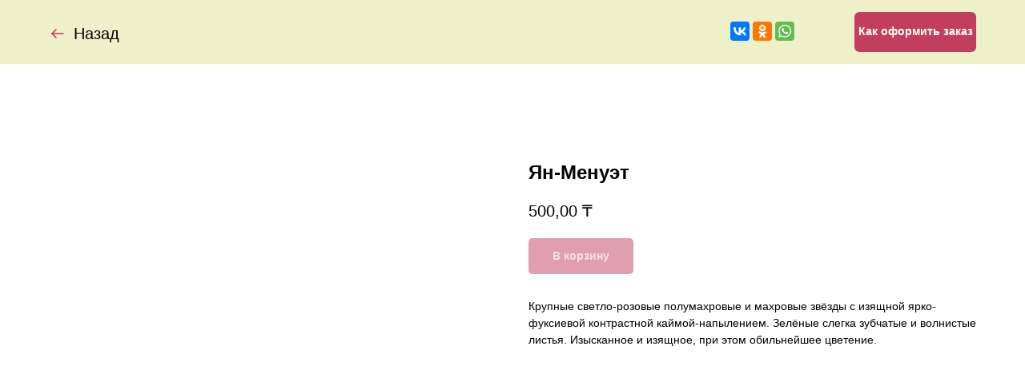

--- FILE ---
content_type: text/html; charset=UTF-8
request_url: https://strepsik-mini.com/violets/tproduct/465316945-209496729351-yan-menuet
body_size: 15017
content:
<!DOCTYPE html><html><head><meta charset="utf-8" /><meta http-equiv="Content-Type" content="text/html; charset=utf-8" /><meta name="viewport" content="width=device-width, initial-scale=1.0" /> <!--metatextblock-->
<title>Ян-Менуэт</title>
<meta name="description" content="Крупные светло-розовые полумахровые и махровые звёзды с изящной ярко-фуксиевой контрастной...Цена за лист:">
<meta name="keywords" content="">
<meta property="og:title" content="Ян-Менуэт" />
<meta property="og:description" content="Крупные светло-розовые полумахровые и махровые звёзды с изящной ярко-фуксиевой контрастной...Цена за лист:" />
<meta property="og:type" content="website" />
<meta property="og:url" content="https://strepsik-mini.com/violets/tproduct/465316945-209496729351-yan-menuet" />
<meta property="og:image" content="https://static.tildacdn.com/tild3663-6131-4437-b931-643263383366/Yn-Menuet.JPG" />
<link rel="canonical" href="https://strepsik-mini.com/violets/tproduct/465316945-209496729351-yan-menuet" />
<!--/metatextblock--><meta name="format-detection" content="telephone=no" /><meta http-equiv="x-dns-prefetch-control" content="on"><link rel="dns-prefetch" href="https://ws.tildacdn.com"><link rel="dns-prefetch" href="https://static.tildacdn.com"><link rel="dns-prefetch" href="https://fonts.tildacdn.com"><link rel="shortcut icon" href="https://static.tildacdn.com/tild6564-3065-4532-b534-626535623533/favicon_3.ico" type="image/x-icon" /><!-- Assets --><script src="https://neo.tildacdn.com/js/tilda-fallback-1.0.min.js" async charset="utf-8"></script><link rel="stylesheet" href="https://static.tildacdn.com/css/tilda-grid-3.0.min.css" type="text/css" media="all" onerror="this.loaderr='y';"/><link rel="stylesheet" href="https://static.tildacdn.com/ws/project5640331/tilda-blocks-page28859029.min.css?t=1686569774" type="text/css" media="all" onerror="this.loaderr='y';" /><link rel="stylesheet" href="https://static.tildacdn.com/ws/project5640331/tilda-blocks-page28785561.min.css?t=1686569753" type="text/css" media="all" onerror="this.loaderr='y';" /><link rel="stylesheet" href="https://static.tildacdn.com/css/tilda-animation-2.0.min.css" type="text/css" media="all" onerror="this.loaderr='y';" /><link rel="stylesheet" href="https://static.tildacdn.com/css/tilda-popup-1.1.min.css" type="text/css" media="all" /><link rel="stylesheet" href="https://static.tildacdn.com/css/tilda-slds-1.4.min.css" type="text/css" media="all" /><link rel="stylesheet" href="https://static.tildacdn.com/css/tilda-catalog-1.1.min.css" type="text/css" media="all" /><link rel="stylesheet" href="https://static.tildacdn.com/css/tilda-forms-1.0.min.css" type="text/css" media="all" onerror="this.loaderr='y';" /><link rel="stylesheet" href="https://static.tildacdn.com/css/tilda-menusub-1.0.min.css" type="text/css" media="all" /><link rel="stylesheet" href="https://static.tildacdn.com/css/tilda-cart-1.0.min.css" type="text/css" media="all" onerror="this.loaderr='y';" /><link rel="stylesheet" href="https://static.tildacdn.com/css/tilda-zoom-2.0.min.css" type="text/css" media="all" /><script type="text/javascript">TildaFonts = ["167","168","169","170"];</script><script type="text/javascript" src="https://static.tildacdn.com/js/tilda-fonts.min.js" charset="utf-8" onerror="this.loaderr='y';"></script><script type="text/javascript">(function (d) {
if (!d.visibilityState) {
var s = d.createElement('script');
s.src = 'https://static.tildacdn.com/js/tilda-polyfill-1.0.min.js';
d.getElementsByTagName('head')[0].appendChild(s);
}
})(document);
function t_onReady(func) {
if (document.readyState != 'loading') {
func();
} else {
document.addEventListener('DOMContentLoaded', func);
}
}
function t_onFuncLoad(funcName, okFunc, time) {
if (typeof window[funcName] === 'function') {
okFunc();
} else {
setTimeout(function() {
t_onFuncLoad(funcName, okFunc, time);
},(time || 100));
}
}function t_throttle(fn, threshhold, scope) {return function () {fn.apply(scope || this, arguments);};}function t396_initialScale(t){t=document.getElementById("rec"+t);if(t){t=t.querySelector(".t396__artboard");if(t){var e,r=document.documentElement.clientWidth,a=[];if(i=t.getAttribute("data-artboard-screens"))for(var i=i.split(","),l=0;l<i.length;l++)a[l]=parseInt(i[l],10);else a=[320,480,640,960,1200];for(l=0;l<a.length;l++){var o=a[l];o<=r&&(e=o)}var d="edit"===window.allrecords.getAttribute("data-tilda-mode"),n="center"===t396_getFieldValue(t,"valign",e,a),g="grid"===t396_getFieldValue(t,"upscale",e,a),u=t396_getFieldValue(t,"height_vh",e,a),c=t396_getFieldValue(t,"height",e,a),f=!!window.opr&&!!window.opr.addons||!!window.opera||-1!==navigator.userAgent.indexOf(" OPR/");if(!d&&n&&!g&&!u&&c&&!f){for(var h=parseFloat((r/e).toFixed(3)),s=[t,t.querySelector(".t396__carrier"),t.querySelector(".t396__filter")],l=0;l<s.length;l++)s[l].style.height=Math.floor(parseInt(c,10)*h)+"px";for(var _=t.querySelectorAll(".t396__elem"),l=0;l<_.length;l++)_[l].style.zoom=h}}}}function t396_getFieldValue(t,e,r,a){var i=a[a.length-1],l=r===i?t.getAttribute("data-artboard-"+e):t.getAttribute("data-artboard-"+e+"-res-"+r);if(!l)for(var o=0;o<a.length;o++){var d=a[o];if(!(d<=r)&&(l=d===i?t.getAttribute("data-artboard-"+e):t.getAttribute("data-artboard-"+e+"-res-"+d)))break}return l}</script><script src="https://static.tildacdn.com/js/jquery-1.10.2.min.js" charset="utf-8" onerror="this.loaderr='y';"></script> <script src="https://static.tildacdn.com/js/tilda-scripts-3.0.min.js" charset="utf-8" defer onerror="this.loaderr='y';"></script><script src="https://static.tildacdn.com/ws/project5640331/tilda-blocks-page28859029.min.js?t=1686569774" onerror="this.loaderr='y';"></script><script src="https://static.tildacdn.com/ws/project5640331/tilda-blocks-page28785561.min.js?t=1686569753" charset="utf-8" onerror="this.loaderr='y';"></script><script src="https://static.tildacdn.com/js/lazyload-1.3.min.js" charset="utf-8" async onerror="this.loaderr='y';"></script><script src="https://static.tildacdn.com/js/tilda-animation-2.0.min.js" charset="utf-8" async onerror="this.loaderr='y';"></script><script src="https://static.tildacdn.com/js/tilda-zero-1.1.min.js" charset="utf-8" async onerror="this.loaderr='y';"></script><script src="https://static.tildacdn.com/js/hammer.min.js" charset="utf-8" async onerror="this.loaderr='y';"></script><script src="https://static.tildacdn.com/js/tilda-slds-1.4.min.js" charset="utf-8" async onerror="this.loaderr='y';"></script><script src="https://static.tildacdn.com/js/tilda-products-1.0.min.js" charset="utf-8" async onerror="this.loaderr='y';"></script><script src="https://static.tildacdn.com/js/tilda-catalog-1.1.min.js" charset="utf-8" async onerror="this.loaderr='y';"></script><script src="https://static.tildacdn.com/js/tilda-menusub-1.0.min.js" charset="utf-8" async onerror="this.loaderr='y';"></script><script src="https://static.tildacdn.com/js/tilda-forms-1.0.min.js" charset="utf-8" async onerror="this.loaderr='y';"></script><script src="https://static.tildacdn.com/js/tilda-cart-1.0.min.js?nocache=y" charset="utf-8" async onerror="this.loaderr='y';"></script><script src="https://static.tildacdn.com/js/tilda-popup-1.0.min.js" charset="utf-8" async onerror="this.loaderr='y';"></script><script src="https://static.tildacdn.com/js/tilda-animation-sbs-1.0.min.js" charset="utf-8" async onerror="this.loaderr='y';"></script><script src="https://static.tildacdn.com/js/tilda-zoom-2.0.min.js" charset="utf-8" async onerror="this.loaderr='y';"></script><script src="https://static.tildacdn.com/js/tilda-zero-scale-1.0.min.js" charset="utf-8" async onerror="this.loaderr='y';"></script><script src="https://static.tildacdn.com/js/tilda-events-1.0.min.js" charset="utf-8" async onerror="this.loaderr='y';"></script><script type="text/javascript">window.dataLayer = window.dataLayer || [];</script><script type="text/javascript">(function () {
if((/bot|google|yandex|baidu|bing|msn|duckduckbot|teoma|slurp|crawler|spider|robot|crawling|facebook/i.test(navigator.userAgent))===false && typeof(sessionStorage)!='undefined' && sessionStorage.getItem('visited')!=='y' && document.visibilityState){
var style=document.createElement('style');
style.type='text/css';
style.innerHTML='@media screen and (min-width: 980px) {.t-records {opacity: 0;}.t-records_animated {-webkit-transition: opacity ease-in-out .2s;-moz-transition: opacity ease-in-out .2s;-o-transition: opacity ease-in-out .2s;transition: opacity ease-in-out .2s;}.t-records.t-records_visible {opacity: 1;}}';
document.getElementsByTagName('head')[0].appendChild(style);
function t_setvisRecs(){
var alr=document.querySelectorAll('.t-records');
Array.prototype.forEach.call(alr, function(el) {
el.classList.add("t-records_animated");
});
setTimeout(function () {
Array.prototype.forEach.call(alr, function(el) {
el.classList.add("t-records_visible");
});
sessionStorage.setItem("visited", "y");
}, 400);
} 
document.addEventListener('DOMContentLoaded', t_setvisRecs);
}
})();</script></head><body class="t-body" style="margin:0;"><!--allrecords--><div id="allrecords" class="t-records" data-product-page="y" data-hook="blocks-collection-content-node" data-tilda-project-id="5640331" data-tilda-page-id="28785561" data-tilda-page-alias="violets" data-tilda-formskey="e73478ef4cbc41f9ec84ba82c5640331" data-tilda-lazy="yes">


<!-- PRODUCT START -->

                
                        
                    
        
        
<!-- product header -->
<!--header-->
<div id="t-header" class="t-records" data-hook="blocks-collection-content-node" data-tilda-project-id="5640331" data-tilda-page-id="28859029" data-tilda-page-alias="share" data-tilda-formskey="e73478ef4cbc41f9ec84ba82c5640331" data-tilda-lazy="yes" data-tilda-root-zone="one"      data-tilda-project-country="KZ">

    <div id="rec466544228" class="r t-rec" style=" " data-animationappear="off" data-record-type="396"      >
<!-- T396 -->
<style>#rec466544228 .t396__artboard {height: 80px; background-color: #eef0ca; overflow: visible;}#rec466544228 .t396__filter {height: 80px;    }#rec466544228 .t396__carrier{height: 80px;background-position: center center;background-attachment: scroll;background-size: cover;background-repeat: no-repeat;}@media screen and (max-width: 1199px) {#rec466544228 .t396__artboard,#rec466544228 .t396__filter,#rec466544228 .t396__carrier {height: 80px;}#rec466544228 .t396__filter {}#rec466544228 .t396__carrier {background-attachment: scroll;}}@media screen and (max-width: 959px) {#rec466544228 .t396__artboard,#rec466544228 .t396__filter,#rec466544228 .t396__carrier {height: 60px;}#rec466544228 .t396__filter {}#rec466544228 .t396__carrier {background-attachment: scroll;}}@media screen and (max-width: 639px) {#rec466544228 .t396__artboard,#rec466544228 .t396__filter,#rec466544228 .t396__carrier {height: 60px;}#rec466544228 .t396__filter {}#rec466544228 .t396__carrier {background-attachment: scroll;}}@media screen and (max-width: 479px) {#rec466544228 .t396__artboard,#rec466544228 .t396__filter,#rec466544228 .t396__carrier {height: 100px;}#rec466544228 .t396__filter {}#rec466544228 .t396__carrier {background-attachment: scroll;}}#rec466544228 .tn-elem[data-elem-id="1657183978865"] {
  z-index: 3;
  top: 15px;
  left: 9px;
  width: 24px;
  height: 24px;
}
#rec466544228 .tn-elem[data-elem-id="1657183978865"] .tn-atom {
  background-position: center center;
  background-size: cover;
  background-repeat: no-repeat;
  border-width: var(--t396-borderwidth, 0);
  border-style: var(--t396-borderstyle, solid);
  border-color: var(--t396-bordercolor, transparent);
  transition: background-color var(--t396-speedhover,0s) ease-in-out, color var(--t396-speedhover,0s) ease-in-out, border-color var(--t396-speedhover,0s) ease-in-out, box-shadow var(--t396-shadowshoverspeed,0.2s) ease-in-out;
}#rec466544228 .tn-elem[data-elem-id="1657184062959"] {
  color: #000000;
  z-index: 4;
  top: 12px;
  left: 41px;
  width: 65px;
  height: auto;
}
#rec466544228 .tn-elem[data-elem-id="1657184062959"] .tn-atom {
  color: #000000;
  font-size: 20px;
  font-family: 'Circe', Arial,sans-serif;
  line-height: 1.55;
  font-weight: 400;
  background-position: center center;
  border-width: var(--t396-borderwidth, 0);
  border-style: var(--t396-borderstyle, solid);
  border-color: var(--t396-bordercolor, transparent);
  transition: background-color var(--t396-speedhover,0s) ease-in-out, color var(--t396-speedhover,0s) ease-in-out, border-color var(--t396-speedhover,0s) ease-in-out, box-shadow var(--t396-shadowshoverspeed,0.2s) ease-in-out;
  text-shadow: var(--t396-shadow-text-x, 0px) var(--t396-shadow-text-y, 0px) var(--t396-shadow-text-blur, 0px) rgba(var(--t396-shadow-text-color), var(--t396-shadow-text-opacity, 100%));
}
@media screen and (max-width: 1199px) {
  #rec466544228 .tn-elem[data-elem-id="1657184062959"] {
    height: auto;
  }
}
@media screen and (max-width: 959px) {
  #rec466544228 .tn-elem[data-elem-id="1657184062959"] {
    height: auto;
  }
}
@media screen and (max-width: 639px) {
  #rec466544228 .tn-elem[data-elem-id="1657184062959"] {
    height: auto;
  }
}
@media screen and (max-width: 479px) {
  #rec466544228 .tn-elem[data-elem-id="1657184062959"] {
    height: auto;
  }
}#rec466544228 .tn-elem[data-elem-id="1657182903357"] {
  z-index: 1;
  top:  27px;;
  left:  calc(50% - 600px + 872px);;
  width: 155px;
  height: 78px;
}
#rec466544228 .tn-elem[data-elem-id="1657182903357"] .tn-atom {
  background-position: center center;
  border-width: var(--t396-borderwidth, 0);
  border-style: var(--t396-borderstyle, solid);
  border-color: var(--t396-bordercolor, transparent);
  transition: background-color var(--t396-speedhover,0s) ease-in-out, color var(--t396-speedhover,0s) ease-in-out, border-color var(--t396-speedhover,0s) ease-in-out, box-shadow var(--t396-shadowshoverspeed,0.2s) ease-in-out;
}
@media screen and (max-width: 1199px) {
  #rec466544228 .tn-elem[data-elem-id="1657182903357"] {
    top:  25px;;
    left:  calc(50% - 480px + 642px);;
  }
}
@media screen and (max-width: 959px) {
  #rec466544228 .tn-elem[data-elem-id="1657182903357"] {
    top:  18px;;
    left:  calc(50% - 320px + 322px);;
  }
}
@media screen and (max-width: 639px) {
  #rec466544228 .tn-elem[data-elem-id="1657182903357"] {
    top:  18px;;
    left:  calc(50% - 240px + 162px);;
  }
}
@media screen and (max-width: 479px) {
  #rec466544228 .tn-elem[data-elem-id="1657182903357"] {
    top:  62px;;
    left:  calc(50% - 160px + 207px);;
  }
}#rec466544228 .tn-elem[data-elem-id="1657184418072"] {
  color: #ffffff;
  text-align: center;
  z-index: 5;
  top:  15px;;
  left:  calc(50% - 600px + 1027px);;
  width: 152px;
  height: 50px;
}
#rec466544228 .tn-elem[data-elem-id="1657184418072"] .tn-atom {
  color: #ffffff;
  font-size: 14px;
  font-family: 'Circe', Arial,sans-serif;
  line-height: 1.55;
  font-weight: 700;
  border-radius: 6px;
  background-color: transparent;
  background-position: center center;
  border-width: var(--t396-borderwidth, 0);
  border-style: var(--t396-borderstyle, solid);
  border-color: transparent;
  --t396-speedhover: 0.2s;
  transition: background-color var(--t396-speedhover,0s) ease-in-out, color var(--t396-speedhover,0s) ease-in-out, border-color var(--t396-speedhover,0s) ease-in-out, box-shadow var(--t396-shadowshoverspeed,0.2s) ease-in-out;
  position: relative;
  z-index: 1;
  background-image: none;
  --t396-bgcolor-color: #c13e5e;
  --t396-bgcolor-image: none;
  --t396-bgcolor-hover-color: #eb2852;
  --t396-bgcolor-hover-image: none;
  -webkit-box-pack: center;
  -ms-flex-pack: center;
  justify-content: center;
}
#rec466544228 .tn-elem[data-elem-id="1657184418072"] .tn-atom::before, #rec466544228 .tn-elem[data-elem-id="1657184418072"] .tn-atom::after {
  --t396-borderoffset: calc(var(--t396-borderwidth, 0px) * var(--t396-borderstyle-existed, 1));
  content: '';
  position: absolute;
  width: calc(100% + 2 * var(--t396-borderoffset));
  height: calc(100% + 2 * var(--t396-borderoffset));
  left: calc(-1 * var(--t396-borderoffset));
  top: calc(-1 * var(--t396-borderoffset));
  box-sizing: border-box;
  background-origin: border-box;
  background-clip: border-box;
  pointer-events: none;
  border-radius: 6px;
  border-width: var(--t396-borderwidth, 0);
  border-style: var(--t396-borderstyle, solid);
  transition: opacity var(--t396-speedhover,0s) ease-in-out;;
}
#rec466544228 .tn-elem[data-elem-id="1657184418072"] .tn-atom::before {
  z-index: -2;
  opacity: 1;
  border-color: var(--t396-bordercolor, transparent);
  background-color: var(--t396-bgcolor-color, transparent);
  background-image: var(--t396-bgcolor-image, none);
}
#rec466544228 .tn-elem[data-elem-id="1657184418072"] .tn-atom::after {
  z-index: -1;
  opacity: 0;
  border-color: var(--t396-bordercolor-hover, var(--t396-bordercolor, transparent));
  background-color: var(--t396-bgcolor-hover-color, var(--t396-bgcolor-color, transparent));
  background-image: var(--t396-bgcolor-hover-image, var(--t396-bgcolor-image, none));
}
#rec466544228 .tn-elem[data-elem-id="1657184418072"] .tn-atom .tn-atom__button-text {
  transition: color var(--t396-speedhover,0s) ease-in-out;
  color: #ffffff;
}
@media (hover), (min-width:0\0) {
  #rec466544228 .tn-elem[data-elem-id="1657184418072"] .tn-atom:hover::after {
    opacity: 1;
  }
}
@media screen and (max-width: 1199px) {
  #rec466544228 .tn-elem[data-elem-id="1657184418072"] {
    top:  15px;;
    left:  calc(50% - 480px + 797px);;
    width: px;
  }
  #rec466544228 .tn-elem[data-elem-id="1657184418072"] .tn-atom {
    white-space: normal;
    background-size: cover;
  }
  #rec466544228 .tn-elem[data-elem-id="1657184418072"] .tn-atom .tn-atom__button-text {
    overflow: visible;
  }
}
@media screen and (max-width: 959px) {
  #rec466544228 .tn-elem[data-elem-id="1657184418072"] {
    top:  10px;;
    left:  calc(50% - 320px + 477px);;
    width: px;
    height: 40px;
  }
  #rec466544228 .tn-elem[data-elem-id="1657184418072"] .tn-atom {
    white-space: normal;
    background-size: cover;
  }
  #rec466544228 .tn-elem[data-elem-id="1657184418072"] .tn-atom .tn-atom__button-text {
    overflow: visible;
  }
}
@media screen and (max-width: 639px) {
  #rec466544228 .tn-elem[data-elem-id="1657184418072"] {
    top:  10px;;
    left:  calc(50% - 240px + 317px);;
    width: px;
  }
  #rec466544228 .tn-elem[data-elem-id="1657184418072"] .tn-atom {
    white-space: normal;
    background-size: cover;
  }
  #rec466544228 .tn-elem[data-elem-id="1657184418072"] .tn-atom .tn-atom__button-text {
    overflow: visible;
  }
}
@media screen and (max-width: 479px) {
  #rec466544228 .tn-elem[data-elem-id="1657184418072"] {
    top:  10px;;
    left:  calc(50% - 160px + 157px);;
    width: px;
  }
  #rec466544228 .tn-elem[data-elem-id="1657184418072"] .tn-atom {
    white-space: normal;
    background-size: cover;
  }
  #rec466544228 .tn-elem[data-elem-id="1657184418072"] .tn-atom .tn-atom__button-text {
    overflow: visible;
  }
}</style>










<div class='t396'>

	<div class="t396__artboard" data-artboard-recid="466544228" data-artboard-screens="320,480,640,960,1200"

				data-artboard-height="80"
		data-artboard-valign="center"
				 data-artboard-upscale="grid" 		 data-artboard-ovrflw="visible" 																		
							
																																															
				 data-artboard-height-res-320="100" 																																																
																																															
				 data-artboard-height-res-480="60" 																																																
																																															
				 data-artboard-height-res-640="60" 																																																
																																															
				 data-artboard-height-res-960="80" 																																																
						>

		
				
								
																											
																											
																											
																											
					
					<div class="t396__carrier" data-artboard-recid="466544228"></div>
		
		
		<div class="t396__filter" data-artboard-recid="466544228"></div>

		
					
		
				
										
		
				
						
	
			
	
						
												
												
												
												
									
	
			
	<div class='t396__elem tn-elem nav-bac tn-elem__4665442281657183978865' data-elem-id='1657183978865' data-elem-type='shape'
				data-field-top-value="30"
		data-field-left-value="20"
		 data-field-height-value="24" 		 data-field-width-value="24" 		data-field-axisy-value="top"
		data-field-axisx-value="left"
		data-field-container-value="grid"
		data-field-topunits-value="px"
		data-field-leftunits-value="px"
		data-field-heightunits-value="px"
		data-field-widthunits-value="px"
																																																																								
							
			
																																																																																																																																								
												
				 data-field-top-res-320-value="18" 				 data-field-left-res-320-value="11" 																																																																																																																																
			
					
			
																																																																																																																																								
												
				 data-field-top-res-480-value="18" 				 data-field-left-res-480-value="11" 																																																																																																																																
			
					
			
																																																																																																																																								
												
				 data-field-top-res-640-value="18" 				 data-field-left-res-640-value="11" 																																																																																																																																
			
					
			
																																																																																																																																								
												
				 data-field-top-res-960-value="28" 				 data-field-left-res-960-value="11" 																																																																																																																																
			
					
			
		
		
		
			>

		
									
				
				
																			
																				
																				
																				
																				
					
							<a class='tn-atom' href="#back"				 																																			style="background-image:url('https://static.tildacdn.com/tild3637-3261-4437-a461-353532306239/Arrow.svg');"
																																								aria-label=''							role="img"
												>
			</a>
		
				
				
				
				
				
				
				
	</div>

			
							
		
				
						
	
			
	
						
												
												
												
												
									
	
			
	<div class='t396__elem tn-elem tn-elem__4665442281657184062959' data-elem-id='1657184062959' data-elem-type='text'
				data-field-top-value="27"
		data-field-left-value="52"
				 data-field-width-value="65" 		data-field-axisy-value="top"
		data-field-axisx-value="left"
		data-field-container-value="grid"
		data-field-topunits-value="px"
		data-field-leftunits-value="px"
		data-field-heightunits-value=""
		data-field-widthunits-value="px"
																																																																						 data-field-fontsize-value="20" 		
							
			
																																																																																																																																								
												
				 data-field-top-res-320-value="15" 				 data-field-left-res-320-value="43" 																																																																																																																																
			
					
			
																																																																																																																																								
												
				 data-field-top-res-480-value="15" 				 data-field-left-res-480-value="43" 																																																																																																																																
			
					
			
																																																																																																																																								
												
				 data-field-top-res-640-value="15" 				 data-field-left-res-640-value="43" 																																																																																																																																
			
					
			
																																																																																																																																								
												
				 data-field-top-res-960-value="25" 				 data-field-left-res-960-value="43" 																																																																																																																																
			
					
			
		
		
		
			>

		
									
							<div class='tn-atom'><a href="#back"style="color: inherit">Назад</a></div>		
				
																			
																				
																				
																				
																				
					
				
				
				
				
				
				
				
				
	</div>

			
						
					
		
				
						
	
			
	
						
												
												
												
												
									
	
			
	<div class='t396__elem tn-elem tn-elem__4665442281657182903357' data-elem-id='1657182903357' data-elem-type='html'
				data-field-top-value="27"
		data-field-left-value="872"
		 data-field-height-value="78" 		 data-field-width-value="155" 		data-field-axisy-value="top"
		data-field-axisx-value="left"
		data-field-container-value="grid"
		data-field-topunits-value="px"
		data-field-leftunits-value="px"
		data-field-heightunits-value="px"
		data-field-widthunits-value="px"
																																																																								
							
			
																																																																																																																																								
												
				 data-field-top-res-320-value="62" 				 data-field-left-res-320-value="207" 																																																																																																																																
			
					
			
																																																																																																																																								
												
				 data-field-top-res-480-value="18" 				 data-field-left-res-480-value="162" 																																																																																																																																
			
					
			
																																																																																																																																								
												
				 data-field-top-res-640-value="18" 				 data-field-left-res-640-value="322" 																																																																																																																																
			
					
			
																																																																																																																																								
												
				 data-field-top-res-960-value="25" 				 data-field-left-res-960-value="642" 																																																																																																																																
			
					
			
		
		
		
			>

		
									
				
				
																			
																				
																				
																				
																				
					
				
				
				
							<div class='tn-atom tn-atom__html'>
									<script src="https://yastatic.net/share2/share.js"></script>
<div class="ya-share2" data-curtain data-services="vkontakte,odnoklassniki,whatsapp"></div>
							</div>
		
				
				
				
				
	</div>

			
					
		
				
						
	
			
	
						
												
												
												
												
									
	
			
	<div class='t396__elem tn-elem tn-elem__4665442281657184418072' data-elem-id='1657184418072' data-elem-type='button'
				data-field-top-value="15"
		data-field-left-value="1027"
		 data-field-height-value="50" 		 data-field-width-value="152" 		data-field-axisy-value="top"
		data-field-axisx-value="left"
		data-field-container-value="grid"
		data-field-topunits-value="px"
		data-field-leftunits-value="px"
		data-field-heightunits-value=""
		data-field-widthunits-value=""
																																																																						 data-field-fontsize-value="14" 		
							
			
																																																																																																																																								
												
				 data-field-top-res-320-value="10" 				 data-field-left-res-320-value="157" 																																																																																																																																
			
					
			
																																																																																																																																								
												
				 data-field-top-res-480-value="10" 				 data-field-left-res-480-value="317" 																																																																																																																																
			
					
			
																																																																																																																																								
												
				 data-field-top-res-640-value="10" 				 data-field-left-res-640-value="477" 				 data-field-height-res-640-value="40" 																																																																																																																												
			
					
			
																																																																																																																																								
												
				 data-field-top-res-960-value="15" 				 data-field-left-res-960-value="797" 																																																																																																																																
			
					
			
		
		
		
			>

		
									
				
				
																			
																				
																				
																				
																				
					
				
							<a class='tn-atom' href="http://strepsik-mini.tilda.ws/ordering"  >
				<div class='tn-atom__button-content'>
						
						
					
					<span class="tn-atom__button-text">Как оформить заказ</span>
				</div>
			</a>
		
				
				
				
				
				
				
	</div>

			
			</div> 
</div> 
<script>
											
											
											
											
											
					
					
	
		t_onReady(function () {
			t_onFuncLoad('t396_init', function () {
				t396_init('466544228');
			});
		});
	
</script>



<!-- /T396 -->

</div>


    <div id="rec466554788" class="r t-rec" style=" " data-animationappear="off" data-record-type="131"      >
<!-- T123 -->
    <div class="t123" >
        <div class="t-container_100 ">
            <div class="t-width t-width_100 ">
                <!-- nominify begin -->
                <!-- Как сделать свою кнопку назад в Tilda? -->
<!-- https://nolim.cc/back-button -->
<script> $(document).ready(function(){ setTimeout(function(){ $('[href="#back"]').click(function(e){history.go(-1); event.preventDefault();}); },600); }) </script>
                 
                <!-- nominify end -->
            </div>  
        </div>
    </div>

</div>

</div>
<!--/header-->


<style>
    /* fix for hide popup close panel where product header set */
    .t-store .t-store__prod-popup__close-txt-wr, .t-store .t-popup__close {
        display: none !important;
    }
</style>

<!-- /product header -->

<div id="rec465316945" class="r t-rec" style="background-color:#ffffff;" data-bg-color="#ffffff">
    <div class="t-store t-store__prod-snippet__container">

        
        
        <a href="https://strepsik-mini.com/violets" class="t-popup__close" style="position:absolute; background-color:#ffffff">
            <div class="t-popup__close-wrapper">
                <svg class="t-popup__close-icon t-popup__close-icon_arrow" width="26px" height="26px" viewBox="0 0 26 26" version="1.1" xmlns="http://www.w3.org/2000/svg" xmlns:xlink="http://www.w3.org/1999/xlink"><path d="M10.4142136,5 L11.8284271,6.41421356 L5.829,12.414 L23.4142136,12.4142136 L23.4142136,14.4142136 L5.829,14.414 L11.8284271,20.4142136 L10.4142136,21.8284271 L2,13.4142136 L10.4142136,5 Z" fill="#000000"></path></svg>
                <svg class="t-popup__close-icon t-popup__close-icon_cross" width="23px" height="23px" viewBox="0 0 23 23" version="1.1" xmlns="http://www.w3.org/2000/svg" xmlns:xlink="http://www.w3.org/1999/xlink"><g stroke="none" stroke-width="1" fill="#000000" fill-rule="evenodd"><rect transform="translate(11.313708, 11.313708) rotate(-45.000000) translate(-11.313708, -11.313708) " x="10.3137085" y="-3.6862915" width="2" height="30"></rect><rect transform="translate(11.313708, 11.313708) rotate(-315.000000) translate(-11.313708, -11.313708) " x="10.3137085" y="-3.6862915" width="2" height="30"></rect></g></svg>
            </div>
        </a>
        
        <div class="js-store-product js-product t-store__product-snippet" data-product-lid="209496729351" data-product-uid="209496729351" itemscope itemtype="http://schema.org/Product">
            <meta itemprop="productID" content="209496729351" />

            <div class="t-container">
                <div>
                    <meta itemprop="image" content="https://static.tildacdn.com/tild3663-6131-4437-b931-643263383366/Yn-Menuet.JPG" />
                    <div class="t-store__prod-popup__slider js-store-prod-slider t-store__prod-popup__col-left t-col t-col_6">
                        <div class="js-product-img" style="width:100%;padding-bottom:75%;background-size:cover;opacity:0;">
                        </div>
                    </div>
                    <div class="t-store__prod-popup__info t-align_left t-store__prod-popup__col-right t-col t-col_6">

                        <div class="t-store__prod-popup__title-wrapper">
                            <h1 class="js-store-prod-name js-product-name t-store__prod-popup__name t-name t-name_xl" itemprop="name" style="font-weight:700;">Ян-Менуэт</h1>
                            <div class="t-store__prod-popup__brand t-descr t-descr_xxs" >
                                                            </div>
                            <div class="t-store__prod-popup__sku t-descr t-descr_xxs">
                                <span class="js-store-prod-sku js-product-sku" translate="no" >
                                    
                                </span>
                            </div>
                        </div>

                                                                        <div itemprop="offers" itemscope itemtype="http://schema.org/AggregateOffer" style="display:none;">
                            <meta itemprop="lowPrice" content="500.00" />
                            <meta itemprop="highPrice" content="500.00" />
                            <meta itemprop="priceCurrency" content="KZT" />
                                                        <link itemprop="availability" href="http://schema.org/InStock">
                                                                                    <div itemprop="offers" itemscope itemtype="http://schema.org/Offer" style="display:none;">
                                <meta itemprop="serialNumber" content="589001439321" />
                                                                <meta itemprop="price" content="500.00" />
                                <meta itemprop="priceCurrency" content="KZT" />
                                                                <link itemprop="availability" href="http://schema.org/InStock">
                                                            </div>
                                                    </div>
                        
                                                
                        <div class="js-store-price-wrapper t-store__prod-popup__price-wrapper">
                            <div class="js-store-prod-price t-store__prod-popup__price t-store__prod-popup__price-item t-name t-name_md" style="font-weight:400;">
                                                                <div class="js-product-price js-store-prod-price-val t-store__prod-popup__price-value" data-product-price-def="500.0000" data-product-price-def-str="500,00">500,00</div><div class="t-store__prod-popup__price-currency" translate="no">₸</div>
                                                            </div>
                            <div class="js-store-prod-price-old t-store__prod-popup__price_old t-store__prod-popup__price-item t-name t-name_md" style="font-weight:400;display:none;">
                                                                <div class="js-store-prod-price-old-val t-store__prod-popup__price-value"></div><div class="t-store__prod-popup__price-currency" translate="no">₸</div>
                                                            </div>
                        </div>

                        <div class="js-product-controls-wrapper">
                        </div>

                        <div class="t-store__prod-popup__links-wrapper">
                                                    </div>

                                                <div class="t-store__prod-popup__btn-wrapper"   tt="В корзину">
                                                        <a href="#order" class="t-store__prod-popup__btn t-store__prod-popup__btn_disabled t-btn t-btn_sm" style="color:#ffffff;background-color:#c13e5e;border-radius:5px;-moz-border-radius:5px;-webkit-border-radius:5px;">
                                <table style="width:100%; height:100%;">
                                    <tbody>
                                        <tr>
                                            <td class="js-store-prod-popup-buy-btn-txt">В корзину</td>
                                        </tr>
                                    </tbody>
                                </table>
                            </a>
                                                    </div>
                        
                        <div class="js-store-prod-text t-store__prod-popup__text t-descr t-descr_xxs" >
                                                    <div class="js-store-prod-all-text" itemprop="description">
                                Крупные светло-розовые полумахровые и махровые звёзды с изящной ярко-фуксиевой контрастной каймой-напылением. Зелёные слегка зубчатые и волнистые листья. Изысканное и изящное, при этом обильнейшее цветение.&nbsp;                            </div>
                                                                            <div class="js-store-prod-all-charcs">
                                                                                                                                                                        </div>
                                                </div>

                    </div>
                </div>

                            </div>
        </div>
                <div class="js-store-error-msg t-store__error-msg-cont"></div>
        <div itemscope itemtype="http://schema.org/ImageGallery" style="display:none;">
                                                </div>

    </div>

                        
                        
    
    <style>
        /* body bg color */
        
        .t-body {
            background-color:#ffffff;
        }
        

        /* body bg color end */
        /* Slider stiles */
        .t-slds__bullet_active .t-slds__bullet_body {
            background-color: #222 !important;
        }

        .t-slds__bullet:hover .t-slds__bullet_body {
            background-color: #222 !important;
        }
        /* Slider stiles end */
    </style>
    

            
        
    <style>
        

        

        
    </style>
    
    
        
    <style>
        
    </style>
    
    
        
    <style>
        
    </style>
    
    
        
        <style>
    
                                    
        </style>
    
    
    <div class="js-store-tpl-slider-arrows" style="display: none;">
                


<div class="t-slds__arrow_wrapper t-slds__arrow_wrapper-left" data-slide-direction="left">
  <div class="t-slds__arrow t-slds__arrow-left t-slds__arrow-withbg" style="width: 30px; height: 30px;background-color: rgba(255,255,255,1);">
    <div class="t-slds__arrow_body t-slds__arrow_body-left" style="width: 7px;">
      <svg style="display: block" viewBox="0 0 7.3 13" xmlns="http://www.w3.org/2000/svg" xmlns:xlink="http://www.w3.org/1999/xlink">
                <desc>Left</desc>
        <polyline
        fill="none"
        stroke="#000000"
        stroke-linejoin="butt"
        stroke-linecap="butt"
        stroke-width="1"
        points="0.5,0.5 6.5,6.5 0.5,12.5"
        />
      </svg>
    </div>
  </div>
</div>
<div class="t-slds__arrow_wrapper t-slds__arrow_wrapper-right" data-slide-direction="right">
  <div class="t-slds__arrow t-slds__arrow-right t-slds__arrow-withbg" style="width: 30px; height: 30px;background-color: rgba(255,255,255,1);">
    <div class="t-slds__arrow_body t-slds__arrow_body-right" style="width: 7px;">
      <svg style="display: block" viewBox="0 0 7.3 13" xmlns="http://www.w3.org/2000/svg" xmlns:xlink="http://www.w3.org/1999/xlink">
        <desc>Right</desc>
        <polyline
        fill="none"
        stroke="#000000"
        stroke-linejoin="butt"
        stroke-linecap="butt"
        stroke-width="1"
        points="0.5,0.5 6.5,6.5 0.5,12.5"
        />
      </svg>
    </div>
  </div>
</div>    </div>

    
    <script>
        t_onReady(function() {
            var tildacopyEl = document.getElementById('tildacopy');
            if (tildacopyEl) tildacopyEl.style.display = 'none';

            var recid = '465316945';
            var options = {};
            var product = {"uid":209496729351,"rootpartid":8911261,"title":"Ян-Менуэт","descr":"Крупные светло-розовые полумахровые и махровые звёзды с изящной ярко-фуксиевой контрастной...<br \/><strong>Цена за лист:<\/strong>","text":"Крупные светло-розовые полумахровые и махровые звёзды с изящной ярко-фуксиевой контрастной каймой-напылением. Зелёные слегка зубчатые и волнистые листья. Изысканное и изящное, при этом обильнейшее цветение.&nbsp;","price":"500.0000","gallery":[{"img":"https:\/\/static.tildacdn.com\/tild3663-6131-4437-b931-643263383366\/Yn-Menuet.JPG"}],"sort":1061700,"portion":0,"newsort":0,"json_options":"[{\"title\":\"Тип растения\",\"params\":{\"view\":\"select\",\"hasColor\":false,\"linkImage\":false},\"values\":[\"Лист\"]}]","json_chars":"null","externalid":"zoXMen4MS6hP8DGLFXDv","pack_label":"lwh","pack_x":0,"pack_y":0,"pack_z":0,"pack_m":0,"serverid":"euae004","servertime":"1657261090.4313","parentuid":"","editions":[{"uid":589001439321,"externalid":"xzGNGE9lEYUSNKSU5k9H","sku":"","price":"500.00","priceold":"","quantity":"","img":"","Тип растения":"Лист"}],"characteristics":[],"properties":[],"partuids":[345533015271,786400460021,739896825631],"url":"https:\/\/strepsik-mini.com\/violets\/tproduct\/465316945-209496729351-yan-menuet"};

            // draw slider or show image for SEO
            if (window.isSearchBot) {
                var imgEl = document.querySelector('.js-product-img');
                if (imgEl) imgEl.style.opacity = '1';
            } else {
                
                var prodcard_optsObj = {
    hasWrap: false,
    txtPad: '',
    bgColor: '',
    borderRadius: '',
    shadowSize: '0px',
    shadowOpacity: '',
    shadowSizeHover: '',
    shadowOpacityHover: '',
    shadowShiftyHover: '',
    btnTitle1: 'Подробнее',
    btnLink1: 'popup',
    btnTitle2: 'В корзину',
    btnLink2: 'order',
    showOpts: false};

var price_optsObj = {
    color: '',
    colorOld: '',
    fontSize: '',
    fontWeight: '400'
};

var popup_optsObj = {
    columns: '6',
    columns2: '6',
    isVertical: '',
    align: '',
    btnTitle: 'В корзину',
    closeText: '',
    iconColor: '#000000',
    containerBgColor: '#ffffff',
    overlayBgColorRgba: 'rgba(255,255,255,1)',
    popupStat: '',
    popupContainer: '',
    fixedButton: false,
    mobileGalleryStyle: ''
};

var slider_optsObj = {
    anim_speed: '',
    arrowColor: '#000000',
    videoPlayerIconColor: '',
    cycle: '',
    controls: 'arrowsthumbs',
    bgcolor: '#ebebeb'
};

var slider_dotsOptsObj = {
    size: '',
    bgcolor: '',
    bordersize: '',
    bgcoloractive: ''
};

var slider_slidesOptsObj = {
    zoomable: true,
    bgsize: 'contain',
    ratio: '0.75'
};

var typography_optsObj = {
    descrColor: '',
    titleColor: ''
};

var default_sortObj = {
    in_stock: false};

var btn1_style = 'border-radius:5px;-moz-border-radius:5px;-webkit-border-radius:5px;color:#ffffff;background-color:#c13e5e;';
var btn2_style = 'border-radius:5px;-moz-border-radius:5px;-webkit-border-radius:5px;color:#c13e5e;border:1px solid #c13e5e;';

var options_catalog = {
    btn1_style: btn1_style,
    btn2_style: btn2_style,
    storepart: '724926086701',
    prodCard: prodcard_optsObj,
    popup_opts: popup_optsObj,
    defaultSort: default_sortObj,
    slider_opts: slider_optsObj,
    slider_dotsOpts: slider_dotsOptsObj,
    slider_slidesOpts: slider_slidesOptsObj,
    typo: typography_optsObj,
    price: price_optsObj,
    blocksInRow: '3',
    imageHover: true,
    imageHeight: '400px',
    imageRatioClass: 't-store__card__imgwrapper_4-3',
    align: 'left',
    vindent: '',
    isHorizOnMob:false,
    itemsAnim: '',
    hasOriginalAspectRatio: true,
    markColor: '#ffffff',
    markBgColor: '#ff4a4a',
    currencySide: 'r',
    currencyTxt: '₸',
    currencySeparator: ',',
    currencyDecimal: '',
    btnSize: '',
    verticalAlignButtons: true,
    hideFilters: true,
    titleRelevants: '',
    showRelevants: '',
    relevants_slider: false,
    relevants_quantity: '',
    isFlexCols: false,
    isPublishedPage: true,
    previewmode: true,
    colClass: 't-col t-col_3',
    ratio: '',
    sliderthumbsside: '',
    showStoreBtnQuantity: '',
    tabs: '',
    galleryStyle: '',
    title_typo: '',
    descr_typo: '',
    price_typo: '',
    price_old_typo: '',
    menu_typo: '',
    options_typo: '',
    sku_typo: '',
    characteristics_typo: '',
    button_styles: '',
    button2_styles: '',
    buttonicon: '',
    buttoniconhover: '',
};                
                // emulate, get options_catalog from file store_catalog_fields
                options = options_catalog;
                options.typo.title = "font-weight:700;" || '';
                options.typo.descr = "" || '';

                try {
                    if (options.showRelevants) {
                        var itemsCount = '4';
                        var relevantsMethod;
                        switch (options.showRelevants) {
                            case 'cc':
                                relevantsMethod = 'current_category';
                                break;
                            case 'all':
                                relevantsMethod = 'all_categories';
                                break;
                            default:
                                relevantsMethod = 'category_' + options.showRelevants;
                                break;
                        }

                        t_onFuncLoad('t_store_loadProducts', function() {
                            t_store_loadProducts(
                                'relevants',
                                recid,
                                options,
                                false,
                                {
                                    currentProductUid: '209496729351',
                                    relevantsQuantity: itemsCount,
                                    relevantsMethod: relevantsMethod,
                                    relevantsSort: 'random'
                                }
                            );
                        });
                    }
                } catch (e) {
                    console.log('Error in relevants: ' + e);
                }
            }

            
                            options.popup_opts.btnTitle = 'В корзину';
                        

            window.tStoreOptionsList = [{"title":"Тип растения","params":{"view":"select","hasColor":false,"linkImage":false},"values":[{"id":16517518,"value":"Взрослое растение"},{"id":16102834,"value":"Детка"},{"id":16102831,"value":"Лист"},{"id":16478548,"value":"Набор"},{"id":16471654,"value":"Пасынок"},{"id":16480039,"value":"Фрагмент Листа"}]}];

            t_onFuncLoad('t_store_productInit', function() {
                t_store_productInit(recid, options, product);
            });

            // if user coming from catalog redirect back to main page
            if (window.history.state && (window.history.state.productData || window.history.state.storepartuid)) {
                window.onpopstate = function() {
                    window.history.replaceState(null, null, window.location.origin);
                    window.location.replace(window.location.origin);
                };
            }
        });
    </script>
    

</div>


<!-- PRODUCT END -->

<div id="rec466481555" class="r t-rec" style="" data-animationappear="off" data-record-type="706"><!-- @classes: t-text t-text_xs t-name t-name_xs t-name_md t-btn t-btn_sm --><script>t_onReady(function () {
setTimeout(function () {
t_onFuncLoad('tcart__init', function () {
tcart__init('466481555');
});
}, 50);
/* fix for Android */
var userAgent = navigator.userAgent.toLowerCase();
var isAndroid = userAgent.indexOf('android') !== -1;
var body = document.body;
if (!body) return;
var isScrollablefFix = body.classList.contains('t-body_scrollable-fix-for-android');
if (isAndroid && !isScrollablefFix) {
body.classList.add('t-body_scrollable-fix-for-android');
document.head.insertAdjacentHTML(
'beforeend',
'<style>@media screen and (max-width: 560px) {\n.t-body_scrollable-fix-for-android {\noverflow: visible !important;\n}\n}\n</style>'
);
console.log('Android css fix was inited');
}
/* fix Instagram iPhone keyboard bug */
if (userAgent.indexOf('instagram') !== -1 && userAgent.indexOf('iphone') !== -1) {
body.style.position = 'relative';
}
var rec = document.querySelector('#rec466481555');
if (!rec) return;
var cartWindow = rec.querySelector('.t706__cartwin');
var allRecords = document.querySelector('.t-records');
var currentMode = allRecords.getAttribute('data-tilda-mode');
if (cartWindow && currentMode !== 'edit' && currentMode !== 'preview') {
cartWindow.addEventListener(
'scroll',
t_throttle(function () {
if (window.lazy === 'y' || document.querySelector('#allrecords').getAttribute('data-tilda-lazy') === 'yes') {
t_onFuncLoad('t_lazyload_update', function () {
t_lazyload_update();
});
}
}, 500)
);
}
});</script><div class="t706" data-cart-countdown="yes" data-project-currency="₸" data-project-currency-side="r" data-project-currency-sep="," data-project-currency-code="KZT" data-cart-maxstoredays="15" ><div class="t706__carticon" style=""><div class="t706__carticon-text t-name t-name_xs">Click to order</div> <div class="t706__carticon-wrapper"><div class="t706__carticon-imgwrap" ><svg role="img" class="t706__carticon-img" xmlns="http://www.w3.org/2000/svg" viewBox="0 0 64 64"><path fill="none" stroke-width="2" stroke-miterlimit="10" d="M44 18h10v45H10V18h10z"/><path fill="none" stroke-width="2" stroke-miterlimit="10" d="M22 24V11c0-5.523 4.477-10 10-10s10 4.477 10 10v13"/></svg></div><div class="t706__carticon-counter js-carticon-counter"></div></div></div><div class="t706__cartwin" style="display: none;"><div class="t706__close t706__cartwin-close"><button type="button" class="t706__close-button t706__cartwin-close-wrapper" aria-label="Закрыть корзину"><svg role="presentation" class="t706__close-icon t706__cartwin-close-icon" width="23px" height="23px" viewBox="0 0 23 23" version="1.1" xmlns="http://www.w3.org/2000/svg" xmlns:xlink="http://www.w3.org/1999/xlink"><g stroke="none" stroke-width="1" fill="#fff" fill-rule="evenodd"><rect transform="translate(11.313708, 11.313708) rotate(-45.000000) translate(-11.313708, -11.313708) " x="10.3137085" y="-3.6862915" width="2" height="30"></rect><rect transform="translate(11.313708, 11.313708) rotate(-315.000000) translate(-11.313708, -11.313708) " x="10.3137085" y="-3.6862915" width="2" height="30"></rect></g></svg> </button> </div><div class="t706__cartwin-content"><div class="t706__cartwin-top"><div class="t706__cartwin-heading t-name t-name_xl"></div></div> <div class="t706__cartwin-products"></div><div class="t706__cartwin-bottom"><div class="t706__cartwin-prodamount-wrap t-descr t-descr_sm"><span class="t706__cartwin-prodamount-label">Total:&nbsp;</span><span class="t706__cartwin-prodamount"></span></div></div> <div class="t706__orderform "> <form id="form466481555" name='form466481555' role="form" action='' method='POST' data-formactiontype="2" data-inputbox=".t-input-group" data-success-url="http://strepsik-mini.tilda.ws/success" class="t-form js-form-proccess t-form_inputs-total_6 " data-formsended-callback="t706_onSuccessCallback" ><input type="hidden" name="formservices[]" value="6f4972a4ab6979e7225136082c2133ca" class="js-formaction-services"><input type="hidden" name="formservices[]" value="e96c10b7c6574cc400c7815073a2ebf9" class="js-formaction-services"><input type="hidden" name="tildaspec-formname" tabindex="-1" value="Cart"><div class="js-successbox t-form__successbox t-text t-text_md" 
aria-live="polite" 
style="display:none;"
></div><div class="t-form__inputsbox"><div class="t-input-group t-input-group_nm" data-input-lid="1496239431201"
><label for='input_1496239431201' class="t-input-title t-descr t-descr_md" id="field-title_1496239431201" data-redactor-toolbar="no" field="li_title__1496239431201" style="">ФИО</label><div class="t-input-block" style="border-radius: 6px; -moz-border-radius: 6px; -webkit-border-radius: 6px;"><input type="text"
autocomplete="name"
name="Name"
id="input_1496239431201"
class="t-input js-tilda-rule "
value="" data-tilda-rule="name"
aria-describedby="error_1496239431201"
style="color:#000000;border:1px solid #c13e5e;border-radius: 6px; -moz-border-radius: 6px; -webkit-border-radius: 6px;"><div class="t-input-error" aria-live="polite" id="error_1496239431201"></div></div></div><div class="t-input-group t-input-group_em" data-input-lid="1496239459190"
><label for='input_1496239459190' class="t-input-title t-descr t-descr_md" id="field-title_1496239459190" data-redactor-toolbar="no" field="li_title__1496239459190" style="">Эл. почта</label><div class="t-input-block" style="border-radius: 6px; -moz-border-radius: 6px; -webkit-border-radius: 6px;"><input type="text"
autocomplete="email"
name="Email"
id="input_1496239459190"
class="t-input js-tilda-rule "
value="" data-tilda-rule="email"
aria-describedby="error_1496239459190"
style="color:#000000;border:1px solid #c13e5e;border-radius: 6px; -moz-border-radius: 6px; -webkit-border-radius: 6px;"><div class="t-input-error" aria-live="polite" id="error_1496239459190"></div></div></div><div class="t-input-group t-input-group_ph" data-input-lid="1496239478607"
><label for='input_1496239478607' class="t-input-title t-descr t-descr_md" id="field-title_1496239478607" data-redactor-toolbar="no" field="li_title__1496239478607" style="">Телефон</label><div class="t-input-block" style="border-radius: 6px; -moz-border-radius: 6px; -webkit-border-radius: 6px;"><input type="tel"
autocomplete="tel"
name="Phone"
id="input_1496239478607"
class="t-input js-tilda-rule "
value="" data-tilda-rule="phone"
pattern="[0-9]*"
aria-describedby="error_1496239478607"
style="color:#000000;border:1px solid #c13e5e;border-radius: 6px; -moz-border-radius: 6px; -webkit-border-radius: 6px;"><div class="t-input-error" aria-live="polite" id="error_1496239478607"></div></div></div><div class="t-input-group t-input-group_in" data-input-lid="1657180200070"
><label for='input_1657180200070' class="t-input-title t-descr t-descr_md" id="field-title_1657180200070" data-redactor-toolbar="no" field="li_title__1657180200070" style="">Ваш адрес</label><div class="t-input-block" style="border-radius: 6px; -moz-border-radius: 6px; -webkit-border-radius: 6px;"><input type="text"
name="Ваш адрес"
id="input_1657180200070"
class="t-input js-tilda-rule "
value=""
aria-describedby="error_1657180200070"
style="color:#000000;border:1px solid #c13e5e;border-radius: 6px; -moz-border-radius: 6px; -webkit-border-radius: 6px;"><div class="t-input-error" aria-live="polite" id="error_1657180200070"></div></div></div><div class="t-input-group t-input-group_in" data-input-lid="1657180212291"
><label for='input_1657180212291' class="t-input-title t-descr t-descr_md" id="field-title_1657180212291" data-redactor-toolbar="no" field="li_title__1657180212291" style="">Примечание покупателя</label><div class="t-input-block" style="border-radius: 6px; -moz-border-radius: 6px; -webkit-border-radius: 6px;"><input type="text"
name="Примечание покупателя"
id="input_1657180212291"
class="t-input js-tilda-rule "
value=""
aria-describedby="error_1657180212291"
style="color:#000000;border:1px solid #c13e5e;border-radius: 6px; -moz-border-radius: 6px; -webkit-border-radius: 6px;"><div class="t-input-error" aria-live="polite" id="error_1657180212291"></div></div></div><div class="t-input-group t-input-group_dl" data-input-lid="1657180228095"
><div class="t-input-title t-descr t-descr_md" id="field-title_1657180228095" data-redactor-toolbar="no" field="li_title__1657180228095" style="">Способ доставки</div><div class="t-input-block" style="border-radius: 6px; -moz-border-radius: 6px; -webkit-border-radius: 6px;"><div class="t-radio__wrapper t-radio__wrapper-delivery" data-delivery-variants-hook='y' ><label class="t-radio__control t-text t-text_xs" style=""><input type="radio" name="Способ доставки" value="Самовывоз" class="t-radio t-radio_delivery js-tilda-rule" data-delivery-price=""><div class="t-radio__indicator" ></div>Самовывоз</label><label class="t-radio__control t-text t-text_xs" style=""><input type="radio" name="Способ доставки" value="Почтой" class="t-radio t-radio_delivery js-tilda-rule" data-delivery-price=""><div class="t-radio__indicator" ></div>Почтой</label><label class="t-radio__control t-text t-text_xs" style=""><input type="radio" name="Способ доставки" value="Поездом" class="t-radio t-radio_delivery js-tilda-rule" data-delivery-price=""><div class="t-radio__indicator" ></div>Поездом</label></div><div class="t-input-error" aria-live="polite" id="error_1657180228095"></div></div></div><!--[if IE 8]><style>.t-checkbox__control .t-checkbox, .t-radio__control .t-radio {
left: 0px;
z-index: 1;
opacity: 1;
}
.t-checkbox__indicator, .t-radio__indicator {
display: none;
}
.t-img-select__control .t-img-select {
position: static;
}</style><![endif]--><div class="t-form__errorbox-middle"><div class="js-errorbox-all t-form__errorbox-wrapper" style="display:none;"><div class="t-form__errorbox-text t-text t-text_md"><p class="t-form__errorbox-item js-rule-error js-rule-error-all"></p><p class="t-form__errorbox-item js-rule-error js-rule-error-req"></p><p class="t-form__errorbox-item js-rule-error js-rule-error-email"></p><p class="t-form__errorbox-item js-rule-error js-rule-error-name"></p><p class="t-form__errorbox-item js-rule-error js-rule-error-phone"></p><p class="t-form__errorbox-item js-rule-error js-rule-error-minlength"></p><p class="t-form__errorbox-item js-rule-error js-rule-error-string"></p></div></div> </div><div class="t-form__submit"><button type="submit" class="t-submit" style="color:#ffffff;background-color:#c13e5e;border-radius:6px; -moz-border-radius:6px; -webkit-border-radius:6px;" >Оформить заказ</button></div></div><div class="t-form__errorbox-bottom"><div class="js-errorbox-all t-form__errorbox-wrapper" style="display:none;"><div class="t-form__errorbox-text t-text t-text_md"><p class="t-form__errorbox-item js-rule-error js-rule-error-all"></p><p class="t-form__errorbox-item js-rule-error js-rule-error-req"></p><p class="t-form__errorbox-item js-rule-error js-rule-error-email"></p><p class="t-form__errorbox-item js-rule-error js-rule-error-name"></p><p class="t-form__errorbox-item js-rule-error js-rule-error-phone"></p><p class="t-form__errorbox-item js-rule-error js-rule-error-minlength"></p><p class="t-form__errorbox-item js-rule-error js-rule-error-string"></p></div></div> </div></form><style>#rec466481555 input::-webkit-input-placeholder {color:#000000; opacity: 0.5;}
#rec466481555 input::-moz-placeholder {color:#000000; opacity: 0.5;}
#rec466481555 input:-moz-placeholder {color:#000000; opacity: 0.5;}
#rec466481555 input:-ms-input-placeholder {color:#000000; opacity: 0.5;}
#rec466481555 textarea::-webkit-input-placeholder {color:#000000; opacity: 0.5;}
#rec466481555 textarea::-moz-placeholder {color:#000000; opacity: 0.5;}
#rec466481555 textarea:-moz-placeholder {color:#000000; opacity: 0.5;}
#rec466481555 textarea:-ms-input-placeholder {color:#000000; opacity: 0.5;}</style></div></div> </div><div class="t706__cartdata"></div></div><style></style><style>#rec466481555 .t-submit:hover{
background-color: #e02424 !important; } 
#rec466481555 .t-submit{
-webkit-transition: background-color 0.2s ease-in-out, color 0.2s ease-in-out, border-color 0.2s ease-in-out, box-shadow 0.2s ease-in-out; transition: background-color 0.2s ease-in-out, color 0.2s ease-in-out, border-color 0.2s ease-in-out, box-shadow 0.2s ease-in-out;
}</style></div>



</div>
<!--/allrecords--><!-- Stat --><!-- Yandex.Metrika counter 89646377 --> <script type="text/javascript" data-tilda-cookie-type="analytics"> (function (d, w, c) { (w[c] = w[c] || []).push(function() { try { w.yaCounter89646377 = new Ya.Metrika({ id:89646377, clickmap:true, trackLinks:true, accurateTrackBounce:true, webvisor:true ,ecommerce:"dataLayer" }); w.mainMetrika = 'yaCounter89646377'; } catch(e) { } }); var n = d.getElementsByTagName("script")[0], s = d.createElement("script"), f = function () { n.parentNode.insertBefore(s, n); }; s.type = "text/javascript"; s.async = true; s.src = "https://mc.yandex.ru/metrika/watch.js"; if (w.opera == "[object Opera]") { d.addEventListener("DOMContentLoaded", f, false); } else { f(); } })(document, window, "yandex_metrika_callbacks"); </script><noscript><div><img src="https://mc.yandex.ru/watch/89646377" style="position:absolute; left:-9999px;" alt="" /></div></noscript> <!-- /Yandex.Metrika counter --> <script type="text/javascript">if (! window.mainTracker) { window.mainTracker = 'tilda'; }
(function (d, w, k, o, g) { var n=d.getElementsByTagName(o)[0],s=d.createElement(o),f=function(){n.parentNode.insertBefore(s,n);}; s.type = "text/javascript"; s.async = true; s.key = k; s.id = "tildastatscript"; s.src=g; if (w.opera=="[object Opera]") {d.addEventListener("DOMContentLoaded", f, false);} else { f(); } })(document, window, '817bbd338a295d4b6f49efb1399f0935','script','https://static.tildacdn.com/js/tilda-stat-1.0.min.js');</script></body></html>

--- FILE ---
content_type: image/svg+xml
request_url: https://static.tildacdn.com/tild3637-3261-4437-a461-353532306239/Arrow.svg
body_size: -200
content:
<?xml version="1.0" encoding="UTF-8"?> <svg xmlns="http://www.w3.org/2000/svg" width="24" height="24" viewBox="0 0 24 24" fill="none"> <path d="M5 12H19" stroke="#C13E5E" stroke-width="1.5" stroke-linecap="round" stroke-linejoin="round"></path> <path d="M10 7L5 12" stroke="#C13E5E" stroke-width="1.5" stroke-linecap="round" stroke-linejoin="round"></path> <path d="M10 17L5 12" stroke="#C13E5E" stroke-width="1.5" stroke-linecap="round" stroke-linejoin="round"></path> </svg> 